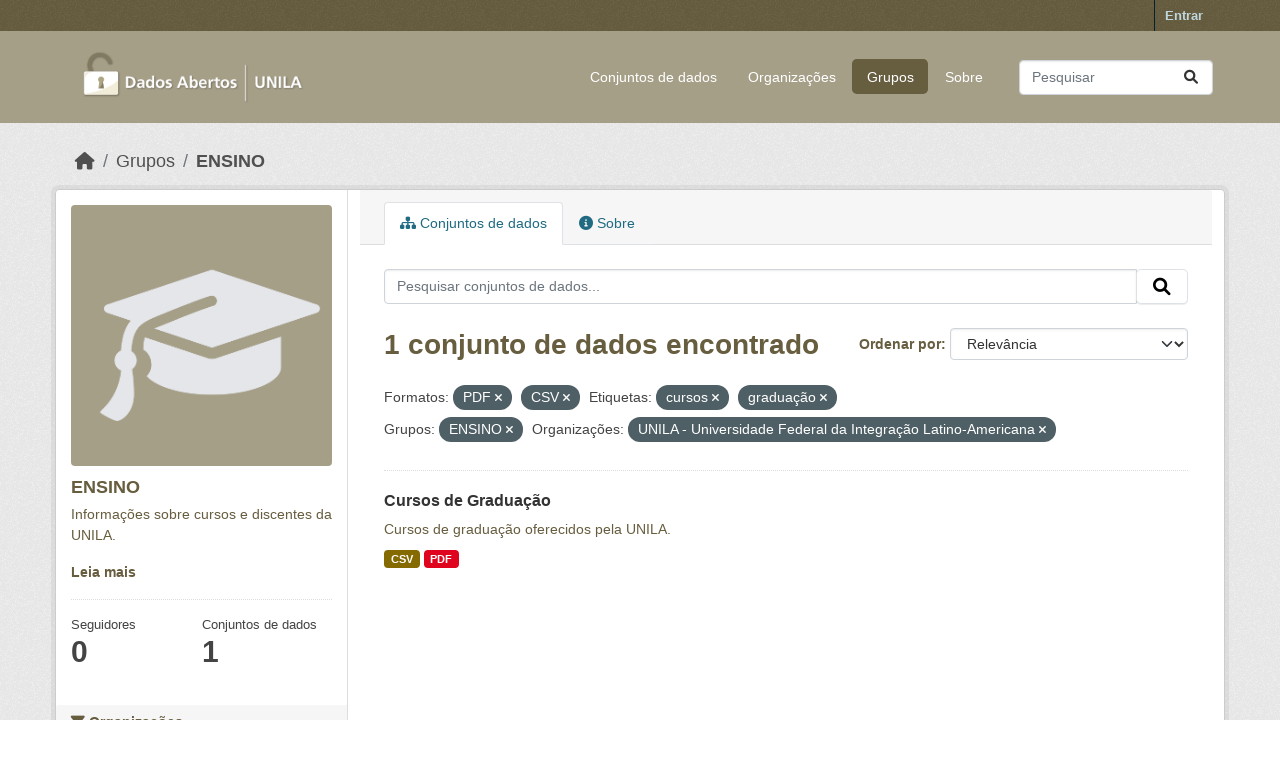

--- FILE ---
content_type: text/html; charset=utf-8
request_url: https://dados.unila.edu.br/group/ensino?res_format=PDF&res_format=CSV&tags=cursos&tags=gradua%C3%A7%C3%A3o&groups=ensino&organization=unila-universidade-federal-da-integracao-latino-americana
body_size: 4807
content:
<!DOCTYPE html>
<!--[if IE 9]> <html lang="pt_BR" class="ie9"> <![endif]-->
<!--[if gt IE 8]><!--> <html lang="pt_BR"  > <!--<![endif]-->
  <head>
    <meta charset="utf-8" />
      <meta name="csrf_field_name" content="_csrf_token" />
      <meta name="_csrf_token" content="ImY5ZTMwZjU5NzBiYTc1YzgxZGI4ODA4MDQwODhhYTM3YzY5YTc0ZWIi.aXiIJQ.kfhkgqbt09hvIkDBVvU9V25puts" />

      <meta name="generator" content="ckan 2.10.7" />
      <meta name="viewport" content="width=device-width, initial-scale=1.0">
    <title>ENSINO - Grupos - Dados institucionais e acadêmicos da UNILA</title>

    
    
  <link rel="shortcut icon" href="/base/images/ckan.ico" />
    
  <link rel="alternate" type="application/atom+xml" title="Dados institucionais e acadêmicos da UNILA - Conjuntos de dados no grupo: ENSINO" href="/feeds/group/ensino.atom" />

      
      
      
    

    
      
      
    

    
    <link href="/webassets/base/1c87a999_main.css" rel="stylesheet"/>
    
  </head>

  
  <body data-site-root="https://dados.unila.edu.br/" data-locale-root="https://dados.unila.edu.br/" >

    
    <div class="visually-hidden-focusable"><a href="#content">Skip to main content</a></div>
  

  
    

 
<div class="account-masthead">
  <div class="container">
     
    <nav class="account not-authed" aria-label="Account">
      <ul class="list-unstyled">
        
        <li><a href="/user/login">Entrar</a></li>
         
      </ul>
    </nav>
     
  </div>
</div>

<header class="masthead">
  <div class="container">
      
    <nav class="navbar navbar-expand-lg navbar-light">
      <hgroup class="header-image navbar-left">

      
      
      <a class="logo" href="/">
        <img src="/uploads/admin/2024-01-09-161609.972931Dados-abertoslogo-sem-fundo-baixa.png" alt="Dados institucionais e acadêmicos da UNILA"
          title="Dados institucionais e acadêmicos da UNILA" />
      </a>
      
      

       </hgroup>
      <button class="navbar-toggler" type="button" data-bs-toggle="collapse" data-bs-target="#main-navigation-toggle"
        aria-controls="main-navigation-toggle" aria-expanded="false" aria-label="Toggle navigation">
        <span class="fa fa-bars text-white"></span>
      </button>

      <div class="main-navbar collapse navbar-collapse" id="main-navigation-toggle">
        <ul class="navbar-nav ms-auto mb-2 mb-lg-0">
          
            
              
              

		          <li><a href="/dataset/">Conjuntos de dados</a></li><li><a href="/organization/">Organizações</a></li><li class="active"><a href="/group/">Grupos</a></li><li><a href="/about">Sobre</a></li>
	          
          </ul>

      
      
          <form class="d-flex site-search" action="/dataset/" method="get">
              <label class="d-none" for="field-sitewide-search">Search Datasets...</label>
              <input id="field-sitewide-search" class="form-control me-2"  type="text" name="q" placeholder="Pesquisar" aria-label="Pesquisar conjuntos de dados..."/>
              <button class="btn" type="submit" aria-label="Submit"><i class="fa fa-search"></i></button>
          </form>
      
      </div>
    </nav>
  </div>
</header>

  
    <div class="main">
      <div id="content" class="container">
        
          
            <div class="flash-messages">
              
                
              
            </div>
          

          
            <div class="toolbar" role="navigation" aria-label="Breadcrumb">
              
                
                  <ol class="breadcrumb">
                    
<li class="home"><a href="/" aria-label="Início"><i class="fa fa-home"></i><span> Início</span></a></li>
                    
  <li><a href="/group/">Grupos</a></li>
  <li class="active"><a href="/group/ensino" title="ENSINO">ENSINO</a></li>

                  </ol>
                
              
            </div>
          

          <div class="row wrapper">
            
            
            

            
              <aside class="secondary col-md-3">
                
                
  
  


<div class="module context-info">
  <section class="module-content">
    
    
    <div class="image">
      <a href="">
        <img src="https://dados.unila.edu.br/uploads/group/2023-10-30-190254.275359iconeEnsino.png" width="190" height="118" alt="ensino" />
      </a>
    </div>
    
    
    <h1 class="heading">
      ENSINO
      
    </h1>
    
    
    
      <p class="description">
        Informações sobre cursos e discentes da UNILA.     
      </p>
      <p class="read-more">
        <a href="/group/about/ensino">Leia mais</a>
      </p>
    
    
    
      
      <div class="nums">
        <dl>
          <dt>Seguidores</dt>
          <dd data-module="followers-counter" data-module-id="ac246b53-341f-4cf8-9701-66683ff3ed4b" data-module-num_followers="0"><span>0</span></dd>
        </dl>
        <dl>
          <dt>Conjuntos de dados</dt>
          <dd><span>1</span></dd>
        </dl>
      </div>
      
      
      <div class="follow_button">
        
      </div>
      
    
    
  </section>
</div>


  <div class="filters">
    <div>
      
        

    
    
	
	    
		<section class="module module-narrow module-shallow">
		    
			<h2 class="module-heading">
			    <i class="fa fa-filter"></i>
			    Organizações
			</h2>
		    
		    
			
			    
				<nav aria-label="Organizações">
				    <ul class="list-unstyled nav nav-simple nav-facet">
					
					    
					    
					    
					    
					    <li class="nav-item  active">
						<a href="/group/ac246b53-341f-4cf8-9701-66683ff3ed4b?res_format=PDF&amp;res_format=CSV&amp;tags=cursos&amp;tags=gradua%C3%A7%C3%A3o&amp;groups=ensino" title="UNILA - Universidade Federal da Integração Latino-Americana">
						    <span class="item-label">UNILA -...</span>
						    <span class="hidden separator"> - </span>
						    <span class="item-count badge">1</span>
							<span class="facet-close">x</span>
						</a>
					    </li>
					
				    </ul>
				</nav>

				<p class="module-footer">
				    
					
				    
				</p>
			    
			
		    
		</section>
	    
	
    

      
        

    
    
	
	    
		<section class="module module-narrow module-shallow">
		    
			<h2 class="module-heading">
			    <i class="fa fa-filter"></i>
			    Grupos
			</h2>
		    
		    
			
			    
				<nav aria-label="Grupos">
				    <ul class="list-unstyled nav nav-simple nav-facet">
					
					    
					    
					    
					    
					    <li class="nav-item  active">
						<a href="/group/ac246b53-341f-4cf8-9701-66683ff3ed4b?res_format=PDF&amp;res_format=CSV&amp;tags=cursos&amp;tags=gradua%C3%A7%C3%A3o&amp;organization=unila-universidade-federal-da-integracao-latino-americana" title="">
						    <span class="item-label">ENSINO</span>
						    <span class="hidden separator"> - </span>
						    <span class="item-count badge">1</span>
							<span class="facet-close">x</span>
						</a>
					    </li>
					
				    </ul>
				</nav>

				<p class="module-footer">
				    
					
				    
				</p>
			    
			
		    
		</section>
	    
	
    

      
        

    
    
	
	    
		<section class="module module-narrow module-shallow">
		    
			<h2 class="module-heading">
			    <i class="fa fa-filter"></i>
			    Etiquetas
			</h2>
		    
		    
			
			    
				<nav aria-label="Etiquetas">
				    <ul class="list-unstyled nav nav-simple nav-facet">
					
					    
					    
					    
					    
					    <li class="nav-item  active">
						<a href="/group/ac246b53-341f-4cf8-9701-66683ff3ed4b?res_format=PDF&amp;res_format=CSV&amp;tags=gradua%C3%A7%C3%A3o&amp;groups=ensino&amp;organization=unila-universidade-federal-da-integracao-latino-americana" title="">
						    <span class="item-label">cursos</span>
						    <span class="hidden separator"> - </span>
						    <span class="item-count badge">1</span>
							<span class="facet-close">x</span>
						</a>
					    </li>
					
					    
					    
					    
					    
					    <li class="nav-item ">
						<a href="/group/ac246b53-341f-4cf8-9701-66683ff3ed4b?res_format=PDF&amp;res_format=CSV&amp;tags=cursos&amp;tags=gradua%C3%A7%C3%A3o&amp;groups=ensino&amp;organization=unila-universidade-federal-da-integracao-latino-americana&amp;tags=ensino" title="">
						    <span class="item-label">ensino</span>
						    <span class="hidden separator"> - </span>
						    <span class="item-count badge">1</span>
							
						</a>
					    </li>
					
					    
					    
					    
					    
					    <li class="nav-item  active">
						<a href="/group/ac246b53-341f-4cf8-9701-66683ff3ed4b?res_format=PDF&amp;res_format=CSV&amp;tags=cursos&amp;groups=ensino&amp;organization=unila-universidade-federal-da-integracao-latino-americana" title="">
						    <span class="item-label">graduação</span>
						    <span class="hidden separator"> - </span>
						    <span class="item-count badge">1</span>
							<span class="facet-close">x</span>
						</a>
					    </li>
					
				    </ul>
				</nav>

				<p class="module-footer">
				    
					
				    
				</p>
			    
			
		    
		</section>
	    
	
    

      
        

    
    
	
	    
		<section class="module module-narrow module-shallow">
		    
			<h2 class="module-heading">
			    <i class="fa fa-filter"></i>
			    Formatos
			</h2>
		    
		    
			
			    
				<nav aria-label="Formatos">
				    <ul class="list-unstyled nav nav-simple nav-facet">
					
					    
					    
					    
					    
					    <li class="nav-item  active">
						<a href="/group/ac246b53-341f-4cf8-9701-66683ff3ed4b?res_format=PDF&amp;tags=cursos&amp;tags=gradua%C3%A7%C3%A3o&amp;groups=ensino&amp;organization=unila-universidade-federal-da-integracao-latino-americana" title="">
						    <span class="item-label">CSV</span>
						    <span class="hidden separator"> - </span>
						    <span class="item-count badge">1</span>
							<span class="facet-close">x</span>
						</a>
					    </li>
					
					    
					    
					    
					    
					    <li class="nav-item  active">
						<a href="/group/ac246b53-341f-4cf8-9701-66683ff3ed4b?res_format=CSV&amp;tags=cursos&amp;tags=gradua%C3%A7%C3%A3o&amp;groups=ensino&amp;organization=unila-universidade-federal-da-integracao-latino-americana" title="">
						    <span class="item-label">PDF</span>
						    <span class="hidden separator"> - </span>
						    <span class="item-count badge">1</span>
							<span class="facet-close">x</span>
						</a>
					    </li>
					
				    </ul>
				</nav>

				<p class="module-footer">
				    
					
				    
				</p>
			    
			
		    
		</section>
	    
	
    

      
        

    
    
	
	    
		<section class="module module-narrow module-shallow">
		    
			<h2 class="module-heading">
			    <i class="fa fa-filter"></i>
			    Licenças
			</h2>
		    
		    
			
			    
				<nav aria-label="Licenças">
				    <ul class="list-unstyled nav nav-simple nav-facet">
					
					    
					    
					    
					    
					    <li class="nav-item ">
						<a href="/group/ac246b53-341f-4cf8-9701-66683ff3ed4b?res_format=PDF&amp;res_format=CSV&amp;tags=cursos&amp;tags=gradua%C3%A7%C3%A3o&amp;groups=ensino&amp;organization=unila-universidade-federal-da-integracao-latino-americana&amp;license_id=other-open" title="">
						    <span class="item-label">Outra (Aberta)</span>
						    <span class="hidden separator"> - </span>
						    <span class="item-count badge">1</span>
							
						</a>
					    </li>
					
				    </ul>
				</nav>

				<p class="module-footer">
				    
					
				    
				</p>
			    
			
		    
		</section>
	    
	
    

      
    </div>
    <a class="close no-text hide-filters"><i class="fa fa-times-circle"></i><span class="text">close</span></a>
  </div>

              </aside>
            

            
              <div class="primary col-md-9 col-xs-12" role="main">
                
                
                  <article class="module">
                    
                      <header class="module-content page-header">
                        
                        <ul class="nav nav-tabs">
                          
  <li class="active"><a href="/group/ensino"><i class="fa fa-sitemap"></i> Conjuntos de dados</a></li>
  <li><a href="/group/about/ensino"><i class="fa fa-info-circle"></i> Sobre</a></li>

                        </ul>
                      </header>
                    
                    <div class="module-content">
                      
                      
  
    
    
    







<form id="group-datasets-search-form" class="search-form" method="get" data-module="select-switch">

  
    <div class="input-group search-input-group">
      <input aria-label="Pesquisar conjuntos de dados..." id="field-giant-search" type="text" class="form-control input-lg" name="q" value="" autocomplete="off" placeholder="Pesquisar conjuntos de dados...">
      
      <span class="input-group-btn">
        <button class="btn btn-default btn-lg" type="submit" value="search" aria-label="Submit">
          <i class="fa fa-search"></i>
        </button>
      </span>
      
    </div>
  

  
    <span>






<input type="hidden" name="res_format" value="PDF" />





<input type="hidden" name="res_format" value="CSV" />





<input type="hidden" name="tags" value="cursos" />





<input type="hidden" name="tags" value="graduação" />





<input type="hidden" name="groups" value="ensino" />





<input type="hidden" name="organization" value="unila-universidade-federal-da-integracao-latino-americana" />



</span>
  

  
    
      <div class="form-group control-order-by">
        <label for="field-order-by">Ordenar por</label>
        <select id="field-order-by" name="sort" class="form-control form-select">
          
            
              <option value="score desc, metadata_modified desc">Relevância</option>
            
          
            
              <option value="title_string asc">Nome Crescente</option>
            
          
            
              <option value="title_string desc">Nome Descrescente</option>
            
          
            
              <option value="metadata_modified desc">Modificada pela última vez</option>
            
          
            
          
        </select>
        
        <button class="btn btn-default js-hide" type="submit">Ir</button>
        
      </div>
    
  

  
    
      <h1>

  
  
  
  

1 conjunto de dados encontrado</h1>
    
  

  
    
      <p class="filter-list">
        
          
          <span class="facet">Formatos:</span>
          
            <span class="filtered pill">PDF
              <a href="/group/ensino?res_format=CSV&amp;tags=cursos&amp;tags=gradua%C3%A7%C3%A3o&amp;groups=ensino&amp;organization=unila-universidade-federal-da-integracao-latino-americana" class="remove" title="Remover"><i class="fa fa-times"></i></a>
            </span>
          
            <span class="filtered pill">CSV
              <a href="/group/ensino?res_format=PDF&amp;tags=cursos&amp;tags=gradua%C3%A7%C3%A3o&amp;groups=ensino&amp;organization=unila-universidade-federal-da-integracao-latino-americana" class="remove" title="Remover"><i class="fa fa-times"></i></a>
            </span>
          
        
          
          <span class="facet">Etiquetas:</span>
          
            <span class="filtered pill">cursos
              <a href="/group/ensino?res_format=PDF&amp;res_format=CSV&amp;tags=gradua%C3%A7%C3%A3o&amp;groups=ensino&amp;organization=unila-universidade-federal-da-integracao-latino-americana" class="remove" title="Remover"><i class="fa fa-times"></i></a>
            </span>
          
            <span class="filtered pill">graduação
              <a href="/group/ensino?res_format=PDF&amp;res_format=CSV&amp;tags=cursos&amp;groups=ensino&amp;organization=unila-universidade-federal-da-integracao-latino-americana" class="remove" title="Remover"><i class="fa fa-times"></i></a>
            </span>
          
        
          
          <span class="facet">Grupos:</span>
          
            <span class="filtered pill">ENSINO
              <a href="/group/ensino?res_format=PDF&amp;res_format=CSV&amp;tags=cursos&amp;tags=gradua%C3%A7%C3%A3o&amp;organization=unila-universidade-federal-da-integracao-latino-americana" class="remove" title="Remover"><i class="fa fa-times"></i></a>
            </span>
          
        
          
          <span class="facet">Organizações:</span>
          
            <span class="filtered pill">UNILA - Universidade Federal da Integração Latino-Americana
              <a href="/group/ensino?res_format=PDF&amp;res_format=CSV&amp;tags=cursos&amp;tags=gradua%C3%A7%C3%A3o&amp;groups=ensino" class="remove" title="Remover"><i class="fa fa-times"></i></a>
            </span>
          
        
      </p>
      <a class="show-filters btn btn-default">Filtrar Resultados</a>
    
  

</form>




  
  
    
      

  
    <ul class="dataset-list list-unstyled">
    	
	      
	        




  <li class="dataset-item">
    
      <div class="dataset-content">
        
          <h2 class="dataset-heading">
            
              
            
            
    <a href="/dataset/cursos_graduacao" title="Cursos de Graduação">
      Cursos de Graduação
    </a>
            
            
              
              
            
          </h2>
        
        
          
            <div>Cursos de graduação oferecidos pela UNILA.</div>
          
        
      </div>
      
        
          
            <ul class="dataset-resources list-unstyled">
              
                
                <li>
                  <a href="/dataset/cursos_graduacao" class="badge badge-default" data-format="csv">CSV</a>
                </li>
                
                <li>
                  <a href="/dataset/cursos_graduacao" class="badge badge-default" data-format="pdf">PDF</a>
                </li>
                
              
            </ul>
          
        
      
    
  </li>

	      
	    
    </ul>
  

    
  
  
    
  

                    </div>
                  </article>
                
              </div>
            
          </div>
        
      </div>
    </div>
  
    <footer class="site-footer">
  <div class="container">
  
    <!-- Novo bloco para o endereço -->
    <div class="address text-left mt-2 mb-2">
      <p class="mb-1">Universidade Federal da Integração Latino-Americana</p>
      <p class="mb-1">Avenida Tarquínio Joslin dos Santos, 1000 - Polo Universitário</p>
      <p class="mb-1">CEP: 85870-650 | Foz do Iguaçu - Paraná</p>
    </div>
  
    <!-- Linha separadora -->
    <hr>
  
    
    <div class="row">
      <div class="col-md-8 footer-links">
        
          <ul class="list-unstyled">
            
              
            
          </ul>
          <ul class="list-unstyled">
            
              
              <li><a href="http://www.opendefinition.org/okd/"><img src="/base/images/od_80x15_blue.png" alt="Open Data"></a></li>
            
          </ul>
        
      </div>
      <div class="col-md-4 attribution text-center">
        
          <p><a class="hide-text ckan-footer-logo" href="http://ckan.org">CKAN</a></p>
        
        
          
        
      </div>
    </div>
    
  
  </div>
<script async src="https://www.googletagmanager.com/gtag/js?id=G-CQWSNQ9K0J"></script>
<script>
  window.dataLayer = window.dataLayer || [];
  function gtag(){dataLayer.push(arguments);}
  gtag('js', new Date());
  gtag('config', 'G-CQWSNQ9K0J');
</script>

</footer>

  
  
  
  
  
    

      

    
    
    <link href="/webassets/vendor/f3b8236b_select2.css" rel="stylesheet"/>
<link href="/webassets/vendor/d05bf0e7_fontawesome.css" rel="stylesheet"/>
    <script src="/webassets/vendor/8c3c143a_jquery.js" type="text/javascript"></script>
<script src="/webassets/vendor/9cf42cfd_vendor.js" type="text/javascript"></script>
<script src="/webassets/vendor/6d1ad7e6_bootstrap.js" type="text/javascript"></script>
<script src="/webassets/base/6fddaa3f_main.js" type="text/javascript"></script>
<script src="/webassets/base/0d750fad_ckan.js" type="text/javascript"></script>
  </body>
</html>